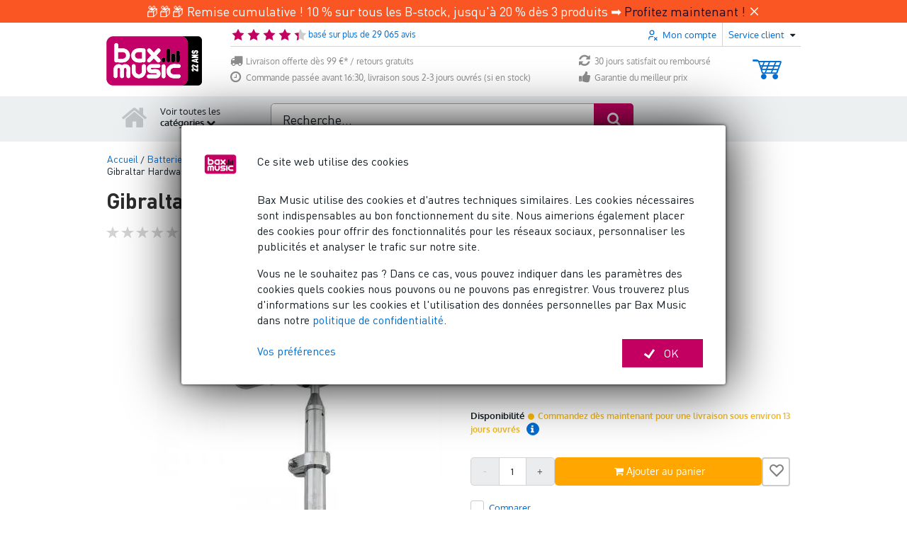

--- FILE ---
content_type: text/html; charset=utf-8
request_url: https://www.google.com/recaptcha/api2/anchor?ar=1&k=6Le2Ip0UAAAAAM07usL0NbDsxL1HJNGojzEh29Og&co=aHR0cHM6Ly93d3cuYmF4LXNob3AuZnI6NDQz&hl=en&v=PoyoqOPhxBO7pBk68S4YbpHZ&size=invisible&anchor-ms=20000&execute-ms=30000&cb=fcy7d1j042bh
body_size: 48570
content:
<!DOCTYPE HTML><html dir="ltr" lang="en"><head><meta http-equiv="Content-Type" content="text/html; charset=UTF-8">
<meta http-equiv="X-UA-Compatible" content="IE=edge">
<title>reCAPTCHA</title>
<style type="text/css">
/* cyrillic-ext */
@font-face {
  font-family: 'Roboto';
  font-style: normal;
  font-weight: 400;
  font-stretch: 100%;
  src: url(//fonts.gstatic.com/s/roboto/v48/KFO7CnqEu92Fr1ME7kSn66aGLdTylUAMa3GUBHMdazTgWw.woff2) format('woff2');
  unicode-range: U+0460-052F, U+1C80-1C8A, U+20B4, U+2DE0-2DFF, U+A640-A69F, U+FE2E-FE2F;
}
/* cyrillic */
@font-face {
  font-family: 'Roboto';
  font-style: normal;
  font-weight: 400;
  font-stretch: 100%;
  src: url(//fonts.gstatic.com/s/roboto/v48/KFO7CnqEu92Fr1ME7kSn66aGLdTylUAMa3iUBHMdazTgWw.woff2) format('woff2');
  unicode-range: U+0301, U+0400-045F, U+0490-0491, U+04B0-04B1, U+2116;
}
/* greek-ext */
@font-face {
  font-family: 'Roboto';
  font-style: normal;
  font-weight: 400;
  font-stretch: 100%;
  src: url(//fonts.gstatic.com/s/roboto/v48/KFO7CnqEu92Fr1ME7kSn66aGLdTylUAMa3CUBHMdazTgWw.woff2) format('woff2');
  unicode-range: U+1F00-1FFF;
}
/* greek */
@font-face {
  font-family: 'Roboto';
  font-style: normal;
  font-weight: 400;
  font-stretch: 100%;
  src: url(//fonts.gstatic.com/s/roboto/v48/KFO7CnqEu92Fr1ME7kSn66aGLdTylUAMa3-UBHMdazTgWw.woff2) format('woff2');
  unicode-range: U+0370-0377, U+037A-037F, U+0384-038A, U+038C, U+038E-03A1, U+03A3-03FF;
}
/* math */
@font-face {
  font-family: 'Roboto';
  font-style: normal;
  font-weight: 400;
  font-stretch: 100%;
  src: url(//fonts.gstatic.com/s/roboto/v48/KFO7CnqEu92Fr1ME7kSn66aGLdTylUAMawCUBHMdazTgWw.woff2) format('woff2');
  unicode-range: U+0302-0303, U+0305, U+0307-0308, U+0310, U+0312, U+0315, U+031A, U+0326-0327, U+032C, U+032F-0330, U+0332-0333, U+0338, U+033A, U+0346, U+034D, U+0391-03A1, U+03A3-03A9, U+03B1-03C9, U+03D1, U+03D5-03D6, U+03F0-03F1, U+03F4-03F5, U+2016-2017, U+2034-2038, U+203C, U+2040, U+2043, U+2047, U+2050, U+2057, U+205F, U+2070-2071, U+2074-208E, U+2090-209C, U+20D0-20DC, U+20E1, U+20E5-20EF, U+2100-2112, U+2114-2115, U+2117-2121, U+2123-214F, U+2190, U+2192, U+2194-21AE, U+21B0-21E5, U+21F1-21F2, U+21F4-2211, U+2213-2214, U+2216-22FF, U+2308-230B, U+2310, U+2319, U+231C-2321, U+2336-237A, U+237C, U+2395, U+239B-23B7, U+23D0, U+23DC-23E1, U+2474-2475, U+25AF, U+25B3, U+25B7, U+25BD, U+25C1, U+25CA, U+25CC, U+25FB, U+266D-266F, U+27C0-27FF, U+2900-2AFF, U+2B0E-2B11, U+2B30-2B4C, U+2BFE, U+3030, U+FF5B, U+FF5D, U+1D400-1D7FF, U+1EE00-1EEFF;
}
/* symbols */
@font-face {
  font-family: 'Roboto';
  font-style: normal;
  font-weight: 400;
  font-stretch: 100%;
  src: url(//fonts.gstatic.com/s/roboto/v48/KFO7CnqEu92Fr1ME7kSn66aGLdTylUAMaxKUBHMdazTgWw.woff2) format('woff2');
  unicode-range: U+0001-000C, U+000E-001F, U+007F-009F, U+20DD-20E0, U+20E2-20E4, U+2150-218F, U+2190, U+2192, U+2194-2199, U+21AF, U+21E6-21F0, U+21F3, U+2218-2219, U+2299, U+22C4-22C6, U+2300-243F, U+2440-244A, U+2460-24FF, U+25A0-27BF, U+2800-28FF, U+2921-2922, U+2981, U+29BF, U+29EB, U+2B00-2BFF, U+4DC0-4DFF, U+FFF9-FFFB, U+10140-1018E, U+10190-1019C, U+101A0, U+101D0-101FD, U+102E0-102FB, U+10E60-10E7E, U+1D2C0-1D2D3, U+1D2E0-1D37F, U+1F000-1F0FF, U+1F100-1F1AD, U+1F1E6-1F1FF, U+1F30D-1F30F, U+1F315, U+1F31C, U+1F31E, U+1F320-1F32C, U+1F336, U+1F378, U+1F37D, U+1F382, U+1F393-1F39F, U+1F3A7-1F3A8, U+1F3AC-1F3AF, U+1F3C2, U+1F3C4-1F3C6, U+1F3CA-1F3CE, U+1F3D4-1F3E0, U+1F3ED, U+1F3F1-1F3F3, U+1F3F5-1F3F7, U+1F408, U+1F415, U+1F41F, U+1F426, U+1F43F, U+1F441-1F442, U+1F444, U+1F446-1F449, U+1F44C-1F44E, U+1F453, U+1F46A, U+1F47D, U+1F4A3, U+1F4B0, U+1F4B3, U+1F4B9, U+1F4BB, U+1F4BF, U+1F4C8-1F4CB, U+1F4D6, U+1F4DA, U+1F4DF, U+1F4E3-1F4E6, U+1F4EA-1F4ED, U+1F4F7, U+1F4F9-1F4FB, U+1F4FD-1F4FE, U+1F503, U+1F507-1F50B, U+1F50D, U+1F512-1F513, U+1F53E-1F54A, U+1F54F-1F5FA, U+1F610, U+1F650-1F67F, U+1F687, U+1F68D, U+1F691, U+1F694, U+1F698, U+1F6AD, U+1F6B2, U+1F6B9-1F6BA, U+1F6BC, U+1F6C6-1F6CF, U+1F6D3-1F6D7, U+1F6E0-1F6EA, U+1F6F0-1F6F3, U+1F6F7-1F6FC, U+1F700-1F7FF, U+1F800-1F80B, U+1F810-1F847, U+1F850-1F859, U+1F860-1F887, U+1F890-1F8AD, U+1F8B0-1F8BB, U+1F8C0-1F8C1, U+1F900-1F90B, U+1F93B, U+1F946, U+1F984, U+1F996, U+1F9E9, U+1FA00-1FA6F, U+1FA70-1FA7C, U+1FA80-1FA89, U+1FA8F-1FAC6, U+1FACE-1FADC, U+1FADF-1FAE9, U+1FAF0-1FAF8, U+1FB00-1FBFF;
}
/* vietnamese */
@font-face {
  font-family: 'Roboto';
  font-style: normal;
  font-weight: 400;
  font-stretch: 100%;
  src: url(//fonts.gstatic.com/s/roboto/v48/KFO7CnqEu92Fr1ME7kSn66aGLdTylUAMa3OUBHMdazTgWw.woff2) format('woff2');
  unicode-range: U+0102-0103, U+0110-0111, U+0128-0129, U+0168-0169, U+01A0-01A1, U+01AF-01B0, U+0300-0301, U+0303-0304, U+0308-0309, U+0323, U+0329, U+1EA0-1EF9, U+20AB;
}
/* latin-ext */
@font-face {
  font-family: 'Roboto';
  font-style: normal;
  font-weight: 400;
  font-stretch: 100%;
  src: url(//fonts.gstatic.com/s/roboto/v48/KFO7CnqEu92Fr1ME7kSn66aGLdTylUAMa3KUBHMdazTgWw.woff2) format('woff2');
  unicode-range: U+0100-02BA, U+02BD-02C5, U+02C7-02CC, U+02CE-02D7, U+02DD-02FF, U+0304, U+0308, U+0329, U+1D00-1DBF, U+1E00-1E9F, U+1EF2-1EFF, U+2020, U+20A0-20AB, U+20AD-20C0, U+2113, U+2C60-2C7F, U+A720-A7FF;
}
/* latin */
@font-face {
  font-family: 'Roboto';
  font-style: normal;
  font-weight: 400;
  font-stretch: 100%;
  src: url(//fonts.gstatic.com/s/roboto/v48/KFO7CnqEu92Fr1ME7kSn66aGLdTylUAMa3yUBHMdazQ.woff2) format('woff2');
  unicode-range: U+0000-00FF, U+0131, U+0152-0153, U+02BB-02BC, U+02C6, U+02DA, U+02DC, U+0304, U+0308, U+0329, U+2000-206F, U+20AC, U+2122, U+2191, U+2193, U+2212, U+2215, U+FEFF, U+FFFD;
}
/* cyrillic-ext */
@font-face {
  font-family: 'Roboto';
  font-style: normal;
  font-weight: 500;
  font-stretch: 100%;
  src: url(//fonts.gstatic.com/s/roboto/v48/KFO7CnqEu92Fr1ME7kSn66aGLdTylUAMa3GUBHMdazTgWw.woff2) format('woff2');
  unicode-range: U+0460-052F, U+1C80-1C8A, U+20B4, U+2DE0-2DFF, U+A640-A69F, U+FE2E-FE2F;
}
/* cyrillic */
@font-face {
  font-family: 'Roboto';
  font-style: normal;
  font-weight: 500;
  font-stretch: 100%;
  src: url(//fonts.gstatic.com/s/roboto/v48/KFO7CnqEu92Fr1ME7kSn66aGLdTylUAMa3iUBHMdazTgWw.woff2) format('woff2');
  unicode-range: U+0301, U+0400-045F, U+0490-0491, U+04B0-04B1, U+2116;
}
/* greek-ext */
@font-face {
  font-family: 'Roboto';
  font-style: normal;
  font-weight: 500;
  font-stretch: 100%;
  src: url(//fonts.gstatic.com/s/roboto/v48/KFO7CnqEu92Fr1ME7kSn66aGLdTylUAMa3CUBHMdazTgWw.woff2) format('woff2');
  unicode-range: U+1F00-1FFF;
}
/* greek */
@font-face {
  font-family: 'Roboto';
  font-style: normal;
  font-weight: 500;
  font-stretch: 100%;
  src: url(//fonts.gstatic.com/s/roboto/v48/KFO7CnqEu92Fr1ME7kSn66aGLdTylUAMa3-UBHMdazTgWw.woff2) format('woff2');
  unicode-range: U+0370-0377, U+037A-037F, U+0384-038A, U+038C, U+038E-03A1, U+03A3-03FF;
}
/* math */
@font-face {
  font-family: 'Roboto';
  font-style: normal;
  font-weight: 500;
  font-stretch: 100%;
  src: url(//fonts.gstatic.com/s/roboto/v48/KFO7CnqEu92Fr1ME7kSn66aGLdTylUAMawCUBHMdazTgWw.woff2) format('woff2');
  unicode-range: U+0302-0303, U+0305, U+0307-0308, U+0310, U+0312, U+0315, U+031A, U+0326-0327, U+032C, U+032F-0330, U+0332-0333, U+0338, U+033A, U+0346, U+034D, U+0391-03A1, U+03A3-03A9, U+03B1-03C9, U+03D1, U+03D5-03D6, U+03F0-03F1, U+03F4-03F5, U+2016-2017, U+2034-2038, U+203C, U+2040, U+2043, U+2047, U+2050, U+2057, U+205F, U+2070-2071, U+2074-208E, U+2090-209C, U+20D0-20DC, U+20E1, U+20E5-20EF, U+2100-2112, U+2114-2115, U+2117-2121, U+2123-214F, U+2190, U+2192, U+2194-21AE, U+21B0-21E5, U+21F1-21F2, U+21F4-2211, U+2213-2214, U+2216-22FF, U+2308-230B, U+2310, U+2319, U+231C-2321, U+2336-237A, U+237C, U+2395, U+239B-23B7, U+23D0, U+23DC-23E1, U+2474-2475, U+25AF, U+25B3, U+25B7, U+25BD, U+25C1, U+25CA, U+25CC, U+25FB, U+266D-266F, U+27C0-27FF, U+2900-2AFF, U+2B0E-2B11, U+2B30-2B4C, U+2BFE, U+3030, U+FF5B, U+FF5D, U+1D400-1D7FF, U+1EE00-1EEFF;
}
/* symbols */
@font-face {
  font-family: 'Roboto';
  font-style: normal;
  font-weight: 500;
  font-stretch: 100%;
  src: url(//fonts.gstatic.com/s/roboto/v48/KFO7CnqEu92Fr1ME7kSn66aGLdTylUAMaxKUBHMdazTgWw.woff2) format('woff2');
  unicode-range: U+0001-000C, U+000E-001F, U+007F-009F, U+20DD-20E0, U+20E2-20E4, U+2150-218F, U+2190, U+2192, U+2194-2199, U+21AF, U+21E6-21F0, U+21F3, U+2218-2219, U+2299, U+22C4-22C6, U+2300-243F, U+2440-244A, U+2460-24FF, U+25A0-27BF, U+2800-28FF, U+2921-2922, U+2981, U+29BF, U+29EB, U+2B00-2BFF, U+4DC0-4DFF, U+FFF9-FFFB, U+10140-1018E, U+10190-1019C, U+101A0, U+101D0-101FD, U+102E0-102FB, U+10E60-10E7E, U+1D2C0-1D2D3, U+1D2E0-1D37F, U+1F000-1F0FF, U+1F100-1F1AD, U+1F1E6-1F1FF, U+1F30D-1F30F, U+1F315, U+1F31C, U+1F31E, U+1F320-1F32C, U+1F336, U+1F378, U+1F37D, U+1F382, U+1F393-1F39F, U+1F3A7-1F3A8, U+1F3AC-1F3AF, U+1F3C2, U+1F3C4-1F3C6, U+1F3CA-1F3CE, U+1F3D4-1F3E0, U+1F3ED, U+1F3F1-1F3F3, U+1F3F5-1F3F7, U+1F408, U+1F415, U+1F41F, U+1F426, U+1F43F, U+1F441-1F442, U+1F444, U+1F446-1F449, U+1F44C-1F44E, U+1F453, U+1F46A, U+1F47D, U+1F4A3, U+1F4B0, U+1F4B3, U+1F4B9, U+1F4BB, U+1F4BF, U+1F4C8-1F4CB, U+1F4D6, U+1F4DA, U+1F4DF, U+1F4E3-1F4E6, U+1F4EA-1F4ED, U+1F4F7, U+1F4F9-1F4FB, U+1F4FD-1F4FE, U+1F503, U+1F507-1F50B, U+1F50D, U+1F512-1F513, U+1F53E-1F54A, U+1F54F-1F5FA, U+1F610, U+1F650-1F67F, U+1F687, U+1F68D, U+1F691, U+1F694, U+1F698, U+1F6AD, U+1F6B2, U+1F6B9-1F6BA, U+1F6BC, U+1F6C6-1F6CF, U+1F6D3-1F6D7, U+1F6E0-1F6EA, U+1F6F0-1F6F3, U+1F6F7-1F6FC, U+1F700-1F7FF, U+1F800-1F80B, U+1F810-1F847, U+1F850-1F859, U+1F860-1F887, U+1F890-1F8AD, U+1F8B0-1F8BB, U+1F8C0-1F8C1, U+1F900-1F90B, U+1F93B, U+1F946, U+1F984, U+1F996, U+1F9E9, U+1FA00-1FA6F, U+1FA70-1FA7C, U+1FA80-1FA89, U+1FA8F-1FAC6, U+1FACE-1FADC, U+1FADF-1FAE9, U+1FAF0-1FAF8, U+1FB00-1FBFF;
}
/* vietnamese */
@font-face {
  font-family: 'Roboto';
  font-style: normal;
  font-weight: 500;
  font-stretch: 100%;
  src: url(//fonts.gstatic.com/s/roboto/v48/KFO7CnqEu92Fr1ME7kSn66aGLdTylUAMa3OUBHMdazTgWw.woff2) format('woff2');
  unicode-range: U+0102-0103, U+0110-0111, U+0128-0129, U+0168-0169, U+01A0-01A1, U+01AF-01B0, U+0300-0301, U+0303-0304, U+0308-0309, U+0323, U+0329, U+1EA0-1EF9, U+20AB;
}
/* latin-ext */
@font-face {
  font-family: 'Roboto';
  font-style: normal;
  font-weight: 500;
  font-stretch: 100%;
  src: url(//fonts.gstatic.com/s/roboto/v48/KFO7CnqEu92Fr1ME7kSn66aGLdTylUAMa3KUBHMdazTgWw.woff2) format('woff2');
  unicode-range: U+0100-02BA, U+02BD-02C5, U+02C7-02CC, U+02CE-02D7, U+02DD-02FF, U+0304, U+0308, U+0329, U+1D00-1DBF, U+1E00-1E9F, U+1EF2-1EFF, U+2020, U+20A0-20AB, U+20AD-20C0, U+2113, U+2C60-2C7F, U+A720-A7FF;
}
/* latin */
@font-face {
  font-family: 'Roboto';
  font-style: normal;
  font-weight: 500;
  font-stretch: 100%;
  src: url(//fonts.gstatic.com/s/roboto/v48/KFO7CnqEu92Fr1ME7kSn66aGLdTylUAMa3yUBHMdazQ.woff2) format('woff2');
  unicode-range: U+0000-00FF, U+0131, U+0152-0153, U+02BB-02BC, U+02C6, U+02DA, U+02DC, U+0304, U+0308, U+0329, U+2000-206F, U+20AC, U+2122, U+2191, U+2193, U+2212, U+2215, U+FEFF, U+FFFD;
}
/* cyrillic-ext */
@font-face {
  font-family: 'Roboto';
  font-style: normal;
  font-weight: 900;
  font-stretch: 100%;
  src: url(//fonts.gstatic.com/s/roboto/v48/KFO7CnqEu92Fr1ME7kSn66aGLdTylUAMa3GUBHMdazTgWw.woff2) format('woff2');
  unicode-range: U+0460-052F, U+1C80-1C8A, U+20B4, U+2DE0-2DFF, U+A640-A69F, U+FE2E-FE2F;
}
/* cyrillic */
@font-face {
  font-family: 'Roboto';
  font-style: normal;
  font-weight: 900;
  font-stretch: 100%;
  src: url(//fonts.gstatic.com/s/roboto/v48/KFO7CnqEu92Fr1ME7kSn66aGLdTylUAMa3iUBHMdazTgWw.woff2) format('woff2');
  unicode-range: U+0301, U+0400-045F, U+0490-0491, U+04B0-04B1, U+2116;
}
/* greek-ext */
@font-face {
  font-family: 'Roboto';
  font-style: normal;
  font-weight: 900;
  font-stretch: 100%;
  src: url(//fonts.gstatic.com/s/roboto/v48/KFO7CnqEu92Fr1ME7kSn66aGLdTylUAMa3CUBHMdazTgWw.woff2) format('woff2');
  unicode-range: U+1F00-1FFF;
}
/* greek */
@font-face {
  font-family: 'Roboto';
  font-style: normal;
  font-weight: 900;
  font-stretch: 100%;
  src: url(//fonts.gstatic.com/s/roboto/v48/KFO7CnqEu92Fr1ME7kSn66aGLdTylUAMa3-UBHMdazTgWw.woff2) format('woff2');
  unicode-range: U+0370-0377, U+037A-037F, U+0384-038A, U+038C, U+038E-03A1, U+03A3-03FF;
}
/* math */
@font-face {
  font-family: 'Roboto';
  font-style: normal;
  font-weight: 900;
  font-stretch: 100%;
  src: url(//fonts.gstatic.com/s/roboto/v48/KFO7CnqEu92Fr1ME7kSn66aGLdTylUAMawCUBHMdazTgWw.woff2) format('woff2');
  unicode-range: U+0302-0303, U+0305, U+0307-0308, U+0310, U+0312, U+0315, U+031A, U+0326-0327, U+032C, U+032F-0330, U+0332-0333, U+0338, U+033A, U+0346, U+034D, U+0391-03A1, U+03A3-03A9, U+03B1-03C9, U+03D1, U+03D5-03D6, U+03F0-03F1, U+03F4-03F5, U+2016-2017, U+2034-2038, U+203C, U+2040, U+2043, U+2047, U+2050, U+2057, U+205F, U+2070-2071, U+2074-208E, U+2090-209C, U+20D0-20DC, U+20E1, U+20E5-20EF, U+2100-2112, U+2114-2115, U+2117-2121, U+2123-214F, U+2190, U+2192, U+2194-21AE, U+21B0-21E5, U+21F1-21F2, U+21F4-2211, U+2213-2214, U+2216-22FF, U+2308-230B, U+2310, U+2319, U+231C-2321, U+2336-237A, U+237C, U+2395, U+239B-23B7, U+23D0, U+23DC-23E1, U+2474-2475, U+25AF, U+25B3, U+25B7, U+25BD, U+25C1, U+25CA, U+25CC, U+25FB, U+266D-266F, U+27C0-27FF, U+2900-2AFF, U+2B0E-2B11, U+2B30-2B4C, U+2BFE, U+3030, U+FF5B, U+FF5D, U+1D400-1D7FF, U+1EE00-1EEFF;
}
/* symbols */
@font-face {
  font-family: 'Roboto';
  font-style: normal;
  font-weight: 900;
  font-stretch: 100%;
  src: url(//fonts.gstatic.com/s/roboto/v48/KFO7CnqEu92Fr1ME7kSn66aGLdTylUAMaxKUBHMdazTgWw.woff2) format('woff2');
  unicode-range: U+0001-000C, U+000E-001F, U+007F-009F, U+20DD-20E0, U+20E2-20E4, U+2150-218F, U+2190, U+2192, U+2194-2199, U+21AF, U+21E6-21F0, U+21F3, U+2218-2219, U+2299, U+22C4-22C6, U+2300-243F, U+2440-244A, U+2460-24FF, U+25A0-27BF, U+2800-28FF, U+2921-2922, U+2981, U+29BF, U+29EB, U+2B00-2BFF, U+4DC0-4DFF, U+FFF9-FFFB, U+10140-1018E, U+10190-1019C, U+101A0, U+101D0-101FD, U+102E0-102FB, U+10E60-10E7E, U+1D2C0-1D2D3, U+1D2E0-1D37F, U+1F000-1F0FF, U+1F100-1F1AD, U+1F1E6-1F1FF, U+1F30D-1F30F, U+1F315, U+1F31C, U+1F31E, U+1F320-1F32C, U+1F336, U+1F378, U+1F37D, U+1F382, U+1F393-1F39F, U+1F3A7-1F3A8, U+1F3AC-1F3AF, U+1F3C2, U+1F3C4-1F3C6, U+1F3CA-1F3CE, U+1F3D4-1F3E0, U+1F3ED, U+1F3F1-1F3F3, U+1F3F5-1F3F7, U+1F408, U+1F415, U+1F41F, U+1F426, U+1F43F, U+1F441-1F442, U+1F444, U+1F446-1F449, U+1F44C-1F44E, U+1F453, U+1F46A, U+1F47D, U+1F4A3, U+1F4B0, U+1F4B3, U+1F4B9, U+1F4BB, U+1F4BF, U+1F4C8-1F4CB, U+1F4D6, U+1F4DA, U+1F4DF, U+1F4E3-1F4E6, U+1F4EA-1F4ED, U+1F4F7, U+1F4F9-1F4FB, U+1F4FD-1F4FE, U+1F503, U+1F507-1F50B, U+1F50D, U+1F512-1F513, U+1F53E-1F54A, U+1F54F-1F5FA, U+1F610, U+1F650-1F67F, U+1F687, U+1F68D, U+1F691, U+1F694, U+1F698, U+1F6AD, U+1F6B2, U+1F6B9-1F6BA, U+1F6BC, U+1F6C6-1F6CF, U+1F6D3-1F6D7, U+1F6E0-1F6EA, U+1F6F0-1F6F3, U+1F6F7-1F6FC, U+1F700-1F7FF, U+1F800-1F80B, U+1F810-1F847, U+1F850-1F859, U+1F860-1F887, U+1F890-1F8AD, U+1F8B0-1F8BB, U+1F8C0-1F8C1, U+1F900-1F90B, U+1F93B, U+1F946, U+1F984, U+1F996, U+1F9E9, U+1FA00-1FA6F, U+1FA70-1FA7C, U+1FA80-1FA89, U+1FA8F-1FAC6, U+1FACE-1FADC, U+1FADF-1FAE9, U+1FAF0-1FAF8, U+1FB00-1FBFF;
}
/* vietnamese */
@font-face {
  font-family: 'Roboto';
  font-style: normal;
  font-weight: 900;
  font-stretch: 100%;
  src: url(//fonts.gstatic.com/s/roboto/v48/KFO7CnqEu92Fr1ME7kSn66aGLdTylUAMa3OUBHMdazTgWw.woff2) format('woff2');
  unicode-range: U+0102-0103, U+0110-0111, U+0128-0129, U+0168-0169, U+01A0-01A1, U+01AF-01B0, U+0300-0301, U+0303-0304, U+0308-0309, U+0323, U+0329, U+1EA0-1EF9, U+20AB;
}
/* latin-ext */
@font-face {
  font-family: 'Roboto';
  font-style: normal;
  font-weight: 900;
  font-stretch: 100%;
  src: url(//fonts.gstatic.com/s/roboto/v48/KFO7CnqEu92Fr1ME7kSn66aGLdTylUAMa3KUBHMdazTgWw.woff2) format('woff2');
  unicode-range: U+0100-02BA, U+02BD-02C5, U+02C7-02CC, U+02CE-02D7, U+02DD-02FF, U+0304, U+0308, U+0329, U+1D00-1DBF, U+1E00-1E9F, U+1EF2-1EFF, U+2020, U+20A0-20AB, U+20AD-20C0, U+2113, U+2C60-2C7F, U+A720-A7FF;
}
/* latin */
@font-face {
  font-family: 'Roboto';
  font-style: normal;
  font-weight: 900;
  font-stretch: 100%;
  src: url(//fonts.gstatic.com/s/roboto/v48/KFO7CnqEu92Fr1ME7kSn66aGLdTylUAMa3yUBHMdazQ.woff2) format('woff2');
  unicode-range: U+0000-00FF, U+0131, U+0152-0153, U+02BB-02BC, U+02C6, U+02DA, U+02DC, U+0304, U+0308, U+0329, U+2000-206F, U+20AC, U+2122, U+2191, U+2193, U+2212, U+2215, U+FEFF, U+FFFD;
}

</style>
<link rel="stylesheet" type="text/css" href="https://www.gstatic.com/recaptcha/releases/PoyoqOPhxBO7pBk68S4YbpHZ/styles__ltr.css">
<script nonce="-r8Tb8Hq-HvZa6bMCI5SUw" type="text/javascript">window['__recaptcha_api'] = 'https://www.google.com/recaptcha/api2/';</script>
<script type="text/javascript" src="https://www.gstatic.com/recaptcha/releases/PoyoqOPhxBO7pBk68S4YbpHZ/recaptcha__en.js" nonce="-r8Tb8Hq-HvZa6bMCI5SUw">
      
    </script></head>
<body><div id="rc-anchor-alert" class="rc-anchor-alert"></div>
<input type="hidden" id="recaptcha-token" value="[base64]">
<script type="text/javascript" nonce="-r8Tb8Hq-HvZa6bMCI5SUw">
      recaptcha.anchor.Main.init("[\x22ainput\x22,[\x22bgdata\x22,\x22\x22,\[base64]/[base64]/MjU1Ong/[base64]/[base64]/[base64]/[base64]/[base64]/[base64]/[base64]/[base64]/[base64]/[base64]/[base64]/[base64]/[base64]/[base64]/[base64]\\u003d\x22,\[base64]\\u003d\\u003d\x22,\x22bFdqTV7ChlDCjgTCh8KfwoLDl8O3O8OrScOtwokHOcKVwpBLw7trwoBOwot0O8Ozw4rCnCHClMKNf3cXFMKxwpbDtCZTwoNgcsKnAsOnRCLCgXRsFFPCugtxw5YUcMKwE8KDw4XDnW3ClTfDusK7ecO9wpTCpW/Cj1LCsEPCnDRaKsKQwqHCnCUlwq9fw6zCpElADUUOBA0lwrjDozbDp8OJSh7CscOQWBdEwpY9wqNXwpFgwr3DkHgJw7LDozXCn8OvKW/CsC42wrbClDguA0TCrAsUcMOEVFjCgHEjw5TDqsKkwroddVbCoV0LM8KDP8OvwoTDlyDCuFDDtsOMRMKcw6rCocO7w7VCCx/DuMKobsKhw6RjAMOdw5s2wp7Cm8KOAsKrw4UHw5Urf8OWe07Cs8O+wrZ3w4zCqsKWw43Dh8O7NwvDnsKHAj/CpV7Cj2LClMKtw4QWesOhb3ZfJSx2J0E5w43CoSE9w4bDqmrDmMOGwp8Sw6fCpW4fHRfDuE8LLVPDiBQ1w4oPOhnCpcOdwo/CjyxYw4pPw6DDl8KPwrnCt3HCisOIwroPwrfCn8O9aMKTEA0Aw40xBcKzX8KVXi5LYMKkwp/CiRfDmlpuw7BRI8KNw4fDn8OSw5F5WMOnw7XCk0LCnn0uQ2Qhw6FnAkHChMK9w7FFGChIdFsdwpt0w6YAAcKbDC9VwoYSw7tiUBDDvMOxwq5vw4TDjnh0XsOrVG1/[base64]/CvWnDo8Oaw6kZLiPDmMKxwp86WjnDqsOwGsOEacOvw4MEw4oHNx3DpcOlPsOgHsOCLG7DoVMow5bCvcOwD07Cmk7Ckid/w4/ChCE5DsO+McOxwpLCjlYXwrnDl03DkkzCuW3Dun7CoTjDpsK5wokFU8K/YnfDjzbCocOvf8ODTHLDmn7CvnXDvATCnsOvLBl1wrh7w5vDvcKpw4/[base64]/[base64]/CpcOtEHbDuh3DnMOsw5UfwopjwrIlw7Yvw4xBwpnDmMORR8KoTsOEfnoXw4jCn8OHw6nCuMOTwqVKw7XCq8OPexMQGMKzC8OnG2ItwoLDqMOHLcK1JjgQw4PClUrClVNxFMKEfjFowrDCo8Kkw43DmGF6w4MxwpDDhEzCsT/[base64]/Dh8Kkw7DCkMKGX07CksK2fcKNwoMwwrjCucKHUAfChCR9eMK/[base64]/w7RgaDzDl28+esKowp7DpFHDngdJUFHCv8OXP8OAwoHDpVzCsWlgw6k/wofCvB3DmA3CucOYOMODwrgYCH/CucOtP8KWasKlf8OSfsOlOcKFw4/Ck19Ow7VbVlsFwqV1wqQwH3cGKMKvA8Omw7bDmsKaEXjCmR5yUxLDoj3CtnnCgMKKTsKGf3/DsThaV8Kjwp/[base64]/w43CrSbDscKFFCkow48zw50GwqAxw4VaNMKIe8KiD8O9wr04w7IfwpHDp1lYwqdZw5TCjgHCrDkpVDgkw6tNPsKtwpzCosOqwozDgsK4w60lwqBDw4hWw60Uw5XCgHbCt8K4C8KIQ1lie8Kuwq99Z8OJN0B2MsOOSSfCkhROwo8OU8KFCEDCvQ/ChsKrAMKxwqXDlCXDvzPDu15cLMOtwpXCoQNXVkbClcKuMcK8w4QUw65jw5HDgsKJHFQZA3taEcKQVMOyKsOuRcOWVDBHLgFtwr8pFsKoSMK5ZcOfwq/DucOhwqR2w7/CvRhiw4k2w5/[base64]/DjUNIEcOEd1bDm8OKQQjCvW/[base64]/CiXx9wowlCMOUdh4YRRV0ecKhw5vCh8OUworCjsOvw6xbwptvSRvDv8KtSmTCkC5twpRJUcKjwprCv8KEw4LDjsOcw5IGwpMPw6vDqMKlKcKuwrbDrUogaH/[base64]/w6LDlsOtw7pKFMKxPy1aKV46e8O4SQYtG8OofcOeL1Eab8K0w7TCosOZwprCt8KTclLDjMKuwoDChRIOw65FwqTDshrDlyXCkcOAw7PCimAZU3JZwrl+ADTCvUfDg2k9AlJHTcK/dsKPw5TCjElpIiLCo8KBw67DvwLDocKyw6nClB9kw4x+esOTOh52aMOgXsODw6/Cvy3CpEh2NXvDhMKYQVMEZ0tZwpLDgMKUH8KVwpAFw4EJAU5TZ8KaaMO/[base64]/DrcONdcKBwpknwrjCqMKhwoFuwpjDrS/Dog/Dn249woLCu0DCoxVHUMKKYMO1w4FTw4zChsO9TsK8OFxfdMOtw4bDmMOiw7jDm8K0w7zCqMOIM8KlcR/CjRPDqcKsw6LDpMOLw77Dm8OUUMO+wp50cm83dkbDlsOqasOsw7Z+wqMcw5zDn8KQw68PwqXDhsKrb8OFw513w60zCcKhCRDCo1PChVRhw5HCiMOjPCTCkVE5PEbCh8KPcMOzwrVbw7DDosOxfDJxI8OCZmZtSsO7cH3DuTpAw4/CsTZBwp7Cjh7CtxUzwoErw7HDkMOTwovCpS0hRMOOR8KTeCJaRDjDjg3DlcKiwpvDpSpaw5HDg8KQAMKANMOAasKcwrTCmWLDvcOsw7pHwp1HwpbCgCXCjxscE8Ozw7XCkcKXwolRSsOmwr7Cq8OEEBfDiAfDpH/Dun8DK0/Dv8ODwqdtDljDuERzN34kwqxmw6/[base64]/CosKYJjnDg37DniTCrAdHwqHDmFfDiCLDh3/[base64]/w57CpsOVwo3DisOGD8Oqw4vDk8OdRsKRLBHDpzXDnizCu3bDksOnwrvDrsO7w5LCiC5uNTYnVMK5w67Cpi1wwo9CS1LDon/Dl8ONwqjCkjLDjl7Ds8Kmw5/Dh8Kdw7/DlCN1QcOOFcKuEQrCixzDun7ClcOdSjzDrlxnwqAOw4XCosK1Oxdwwpwjwq/CsiTDgBHDlAvDosK0XRnDsF90Kxgxw7Y9woHChcOHbU1QwptkNGUkag4zIRTCuMKswpTDt1fDsWZLKyJiwqvDrjbDhwPCgMK/KljDssO0QjzCv8KWFBUYFTpxWUQmHRXDmhVqw6xaw6sITcO7ccKvw5fDgihObsKHambDrMKUwrfCs8KowpXCgMO5wo7DhVvCosO6MMKdwrAXw53Cp1LCi3rDrW5dw7xpZcKmNy/CksOyw65Xa8O4A2jCs1ITw73Ct8KdVcKnwqA3D8OqwpF1RcOrw5cSC8KFPcOEMGJiw5HDug7Dj8KTDMKpwrjDusOZwqtOw4DDsULCg8Ouw5bCugbDo8K0wodtw5vDhDJiw7piLmrDoMK+woHCuioeVcOSXcK1DhhhB2jDi8Kaw5rCrcKZwp5ywr/[base64]/CoEsDw4BmOAJZWXDCvDh7NBl4w4VWwrZQw6/CjMKgw4fDkjfCnRIxw7DDtDllVwPCqcOZdh9Gw7B7QxTCv8O5wpPCvWbDssKYwopWw7vDrsOqMMKiw6Buw6PDisOMZMKfFsKHw5nCnRzClMOWW8KTw5Vaw6odO8O6w7s5w6chw5rDpFPDrXTCo1tTQsKvEcKfKMKfwq8/b2NVF8OpSnfCrDBeWcK6w6AwXxpowr3Cs3XDqcKMHMOGwo/DuCjDrsOow73DiXotw7LCnXnDocO6w7AtdcKTNcObw5/CinxYJ8KLw74nIMKDw4kKwqFOP25UwqjCgsK0wpM6UMKSw7bCmShbb8Otw68UB8KZwpNyAMObwrfCj0/Cn8OmQMO1GV/CpS4Hwq/CkgXDlTkJw6MsFT90WGdWw5h+SCdaw5bDsjZUDsO4QMKICg9iaBzDqMKRwqVNwp/Dn1YewrrCoA11EMKMccK/cwzCsW3DvsKxI8Kuwp/DmMOzAcKIScKJNT8+w4NowqTCkzh2KsOnwoQww5/CuMKoKnPDicKRwrgiG1TCpHwKwqTDskLCj8O5KsO/ccOKfMOeWTTDkVg6BMKndcObwq/Dgkp/H8O9wrhkNizCscO9wqbDusOtUm0zwoPCjW/DvzUFw6QSwolvwrnClDI0w6AKwr9+w4fCgMKKw4xuFBRsIX0wIHXCuH3CkMKAwq9hwoVqLcOHwptHYCJUw7Fbw5XDg8KCw4RzJlDDisKcKcO9ScKMw6HCnMO3NUnDhSE0HMK1R8OFwqvCrHhzKjolQMOnAsK9WMKjw4FVw7DCo8OULXrCvMK4wotVwrAtw5/Cons7w7A0TgMJw7zCknUoJGwCw7/Dn3YMZUjCo8OFSRvDocO7wo4Qw55nVcOTRxZATsOGIVlVwqtSwqIiw5jDp8OBwrALPQF2wq5WNcOlwoPCvlx8cjBIw65RI3TCt8KJwqd6w7dcwpfDk8KYw4EdwqxLwqHDrsKlw5/CukzDvMKibx5lGwJ0wohbw6RAdsOlw5/DoUIpExTDhMKrwrhQwrMxX8Kfw6prcVbCvAZbwqk3wovCugXCiSUqw4vDrirCuDvCrcKDw6EoFVonwrdIasKFe8K4wrDCr2rCpkrCiiHDo8Kqw47DqcKVdsOlOsOww6d2wpQXF3ZlTsOoN8ODwrU9dw1iHXADP8KrOV0gSUjDt8KDwo1kwrIGCT/[base64]/CkcOpw4nCmgPDscKlwrPDnEHCj8KvccOYUkQNMgHDvxvCjcKbUcOFGMKwf2lFXyN+w64Nw7rCjcKkPsO2K8Kqw7ljUmZSw5ZHFTXClSR7WQfCozfDlsO6wpDDu8OCwoZbIkvCjsKVw6PDjHRUwrg5CsKgw5jDpQHClAseO8OQw5IwI3wEDcOpIcK3KxzDoQ/CqDY5w5zCglliw6XCiQZsw7XDkBcoe1wuAF7CssKcED97cMKQZlFdwrsJcXE8GWwiIkUzwrTDqMKBw5vCs2vDiQRywqEKw5fCoAPCpMOFw79vASAOP8Ocw4XDhgpOw7LCscKaZn/DisOfMcKXwq0GwqfDiUghSz0GNWPCpBklC8OQwoMFw6t2woRKwqHCs8Oaw6QsVlU0LsKYw4gLW8OaZMONLAnDo1kow7TCmXHDqMKeeFbCrsOLwq7CrQM/wqrDg8K/ccOkwr/DnmAeIBfCh8OWwrnCh8KCZRkIdkkuT8KVw6vCn8KMw5PDgFzDpC3CmcOGw6XDtgtxScKhOMOjfhUMTsO/w7xhwpQZfyrDp8OcZGFkEMOiw6PCughJwqo2TlNgYxHCqj/[base64]/DmsOIw4HCrcKOBsOCw7TDn18jw51Uw7hOK8KtFMKuwrUZT8KQwoQYwrI5a8ONw7AMSDbDtcO2wqs/wpgSeMK6PcO4worCksO+ZQJ/[base64]/DgWvCpcKrJGbCiMOXN8OBTyVhHMOQOsONGkbDliNBw6Mrw4gNfMOiw5XCvcKewoDCu8OlwooYwqlGw5bCmmzCvcOHwprCgDfDocOtwosmIMKxUx/CsMOUSsKfXcKRwqbCk2jCpMO4RMKtAmABwrHDssKVw7otXcKJw4XCuE3DtMKEG8Oaw4Fuw7nDt8OswoTDhHIUw44hwovDm8OkOcO1w6fCg8K7E8OsPigiw64DwqoEwqfDiiPDssOecgxLw7HDi8KuCn0/w4zDl8OHw44Zw4DDm8O2w6LChWw+dVfCsQIPwrTDocOvES/ClsODS8KrFMOBwrTDjUxfwrbCg1cJEkLDo8OkXEhoQSJ1wrJZw7xUBMK5esKkRhQgBBTDmsKjVDQrwqAhw6t0EsOtTHcywo3DiwhIw6PDv1J+wr/CsMKRU1BFc2VBPiEIw5/DmsOewpVYwqrDnEbDnsKkDMKZLnHDqMKBe8Kjwr3CiALCqcOiTMKxfFjCpiPDj8KsECzChAnDlsK7dsK1AnshPVhkAFXClcKPwpEIwo1gMiFbw7/Cp8K2w6TDtsK+w7HCpwMAPcOkEQbDlAhow4zCvcOgF8OIwqrDrw7Dg8Ktwo1/W8KVworDr8OrRRwcd8Ksw4PCvWUsckVkw77Dp8K8w65PVB3Cv8K/w6fDjcKqwoHDgDRCw5c7w7XDgz7DmcOKQF1gCm4Zw6VrO8Kfw512WFzCs8KSw4PDskkmW8KOCsKcw6cGw4puQ8KzBlzDmgwTccODw5huwrslbkV/[base64]/w4ZQNcKLJlUJwp/CuMKoOVsVK8OYOsKzwofCqSbCkgEhMiB6wp7CmhbDoG3DjVItBRxGw7DCuk/DjMOsw5Aww592X39Ww50yCzxTMMONw7EEw6wYw7F5wpTDuMORw7jDmgXDtHzDk8OVcW8uHXTCkMOPw7zCkV7DoXBaQAfCjMOXfcOQwrFRSMKOwqjDi8K2KcOoZ8OJw6l1w6dew7Ifw7DCmRHDlU8+YsOSw5V8w6FKIUxJw587wqvDs8O9w4/CmVk5asOZwp/Dqk0SwpHCp8OHSsOQVyXCuC7DjnrCr8K7XgXDmMOoc8OTw6BHUSoQeQ7DrcOnZDPDsF0Ffy1GDw/CtzTDrMOyBcO9B8OQTl/DrGvClhvDkQhjwqoQGsORYMKEw6/CsnM2FEbCqcKvbwt+w41ywqgMwq04Zg43wrRjH1jCpg/Cj1NQwpTCm8KFwoZhw53DlsO6aFYuU8KDUMOQwr5wbcOqw4IcLVonw6DCpwA4WsO2aMKlEMOlwqogX8Ozw7/CiSU0Gz0SdsOHG8Kxw50EKW/DmH85D8OJwqTDlRnDt2Z6wpnDtybCkcOdw4bDhhE/fCdWCMO2wpIPN8Kww7TCr8K/wprDkRwHw5xYWmdaCsOlw67Cs00TfMKbwr/CjUZ5HWHCsgYURsObDMKmUjnDpsONd8Kkw403wonDswPDoCRjFBRoEH/DqMOQE27DpcK4X8K8Kn1dKsKcw7cxX8KVw6plw5zCnwfCjMKAaXvCmDnDsEHDucKrw5ltPcOTwqLDsMKHLsOfw5LDjcOjwqpfwofCpMOBEgwew5rDvUYeXi/CisKbO8O+MiILRsKTScK9SXw3w4QRBArCrRPDjX/CrMKtPMOoJ8K7w4w/dmQtw5tYFcOkd1J7WBbCmsK1w7ctU0xvwot5wqPDgmTDoMORw6LDmnFjGA8ZCXcvwpF1wrVqw4sBF8OwWcOLLsKIU01bOB3CtHA2UcOGZhwBwqXCqTdowozCjmrCkXbDv8K8wqHCpMOtFMKSV8O1HkPDtzbCmcOOw7fDicKSKhrCv8OcQcK7worDjGfDrcO/YsKOFw5RXAZ/[base64]/wpjDtMKvw4zCs8OxwoAKw4zDj8O8wrN0QMKcwo/DjsKtw7XCl1BiwpvCv8KQZcK8YMKGw6vCpsOGecOaLyoPa0nDqTwWw7I9w5jDjUzDoAPCtsOawobDlC3DqsOxTQTDsw1dwq49acOfJV3DvkPCq2gUCsOeBCTCiD5zw6jCqR4Ww5PCgzfDp3NGwpNANDQMwoYXwoRrGybDon1PQ8Oxw6kYwr/DicKmLcO8Q8KzwpnDtsOGeDNNw6rDisO3w4Zhw6DDsHvCu8KmwopmwrgfwozDn8Orwq9gShnCjQ4ewo4iw5rDjMOcwqQ0OHhEwpJPw6HDpwbDqsOHw70hwrlRwpgeN8KKwrXCtGd3woskIjkTw4fDhQjCqhVuw7A/w47Dm2zCrhrDuMORw7FCLsOPw6nCtjEqO8OEwqEkw5NDasKEd8KEw4JpSB0Mw7gQwoNTEgpvw50iw4JTwoZzw6cTLjc5WBdow7wtIRtPFsO9aGvDp3xxIlpPw5EdeMKhfwPDpXnDlFpveEfDn8Kcw6pGRnHDk3DDnW/DkMOJZ8OkWMO+wqUlHMKFaMOQw6UlwoXDpDBSwpNYE8O2wpbDssOcZcOQJsOyRk/[base64]/Cr1ZuDsO5w4R4w685w51zRsO3w5fDqsKvw7EUV8O3I1HDqnLDrsO5wqzCuUrCumPCmMKDw4zCkQPDu3DCjlvCscKgwo7CqMOrNMKhw4F9FcOMaMKaCsOENMONw6IowrhCw7/DtMKFw4N5TsKLwrvDthFAccKAw6JlwogMw5Jlw7Zod8KuCsOpKcO0Lw4GZAFgWi7DryLDu8K+CcKHwoNxbSQRF8OCw6XCpTjChGtHCsKaw7/Ct8ODw4HDm8KpAcOOw7XCvAzClMOnwoDDoEUTBsKYwpY8wpg/w75Jw788w6l9w4deWHpzKcKmf8Kww5cdTMKLwq/DmMKaw4vDisOkBcKKIUfDhcKUYXRtL8OOITHCqcO8P8OwPBkjEcOqWyYTwpTDm2QWD8K5w5YUw5DCpMOfwqjCncK4w6bCsD/CggbDisOoBnVFYwB/wprCtV/CiGPCjw7Ds8KCw5A5w5kjw4YBQjFTcgHDq0krwq1Qw4Fcw4PDuRbDsyvDr8KcPFt2w5DCosODw5/[base64]/NMKMw7ZfwrrDpMKywrPDuFTCplQFwpsBW8KFwrrDhsKKw63CrRUXwqpaNsKJwoTCl8O6VkIUwrYXB8KoU8KAw7QrRT/Dh04Pw4bCpsKIYVAAfnTCm8K9CsOXwo/DsMK5PsKvw7EqNMOIeTjDrULDtcKVScONw7DCgsKAwplEaQ82w4sUXgvDisOPw4NkDifDuyTCj8KtwplHYToEw5TCmTglwo0QIDbDpcKPw6fCtlVjw5tVwoHCjj/[base64]/VhPDnsO0wpbCpsONJVcDWsK8w5EpwqPClGBrRilMw6s0w6wMBTxLasOTw6l2eFTDnV3CrQYCwozDnsOaw5wSw5DDoixVw6DCvsKaOcOrOjtmcBIYwq/DrQXCgF9ffyjDvcONacKYw5kGw6FRYMKJwpLDnl3DkAljwpVzacOKQcKQw7TCjlMawqB7ZDnDnMKuw7bDnWbDscOuwr9yw60LJlPCoUUaWX7CuHLCvMKjJcOQIsKzwoXCq8OSw4B4LsOgwoxOfWTDjcKlfC/CjCBmB07DjMOCw6vDpMOMwp9SwqDCtMKvw5V1w4lzw6wxw7/CtB5Lw4V2wr8cw6hZT8KjcMKTSsK7w5gaBcK3w6J9a8O6wqYMwq90w4c/w4TCocKfPcOuw4fDlDYwwp8pw6xCRlF+w6bDpsOrwo3DogXCq8OPFcKgw4QWCcOXwptpfW/DkMOiw5jCpB/CkcKfPsKYw7XDmEbCnsOtwo8xwoTDszB2WlcycsOFwqAcwo3CtcK1ccOAwonCuMK+wrnCtsOAEw8IBcK4McKUcgA1KkDCnSxTw4EcV1HDvsKpF8OzCcKawrgAwqnDojBFw6zDk8K+Z8OGHAHDsMKUwrFTWzDCuMKdaG1hwq4gZsOjw7oVworCpxvClSzCph/DmcOOEsKHwrnDiAzDkMKNwq7Dp3BhLcKIFcO+w5/[base64]/CrcOLwrBmB30/[base64]/CsBvDvVdVD8KYwppJOsKyLsKzBsKtwpQxw5jCljbCuMOBNGQADTHDrUnDtjhEwoojUsOTBzlZUMOywqzCj0FfwqBLwo/[base64]/ChjpCGkDDisOWwrLDgE/[base64]/w49owr/Cl8KdZn7ChMKUSAcgw6MEw49qdQ7Dq8O/Hl/DtQYtUhg+exA4woR0SBTDsA7Cs8KJNDMtJMKfP8KQwpVWWQTDqFDCr3ATw7ApVHzDucKIwpzDrGvCiMOkQcOqwrB+UDYIBEjDrGBXw73DrsKJAwPDosO4NAp8I8KDw77DnMO/w6rDmT3DssOIMUrDm8KHw5IUw7zCiwPCg8KdJsO3w6dlPGcBw5bCuR4QRSfDojo9dEMYw4oXw4vDvMKAw7MwF2AmNw55wojDuX7ChlwYDcKXEBrDj8OdfirDh0TCs8K+bkckY8OWwoPDiRsMw57CoMO/[base64]/IiMfwpLCvMOOw6tSRsK0QWvCkjrDmB/[base64]/CosObVyvDmMOsWTMBQEHCvDdiw7fCkMOzYMOGV8KBw6vDsSfDnUxxwr7CvsKTMhzCv3sgVkXCoGIiUxlBfC3CgUVfwp82wqErahVywoZEFcKwU8KgLMOwwrHCh8Kjwo/Cm33Clhpow7tdw5AQNivCtErCv2kzTMKxw4c0dFXCqsO/X8KuEMK/[base64]/DtTnDqMKdNcKyCDPCvkrDq8K/[base64]/CsWHCgMOAGQHCmsKww6Bzw7MdwpTCqcKuwqozw5fCnWPDjMOowo9QFhnCjcKhe2HDinNsc33CjsKpCcKebMK+wog/[base64]/DvsOLw71VwqsHw7xgAD/CvcOpC8OfN8KQAWLDngTDvcKrw6jCrEUJwrUCw7fCo8Kxw7VgwrPCgsOfa8KRWsK/[base64]/CunVtwp7DiMOGHMOBGMOwJMOoQ8O/w69cworChMOEw5rDvcOBw4DCncOgZcK8w6wNw4Z0AsKfw61ywonDql1cHFwTwqN4wo5NUQ9NbMKfwqvCgcO5wqnCtwjDg18YDMObJMOUYMOCwq7CnsO3WErDmHVqYhXDjMOiK8OSHGMEbsOiG1PCi8OzNsK7w7zCjsO2MMOCw47DhXvDkAbCrl3DosO9w6/DjsKyH2wIR1tRBB7CtMOZw6LDqsKowrzDqcOZYsKIGTtCL3UpwrwnJMOcIBfCsMK9wo8BwpnCuQQewpLCjMK+wpTChBXDgsOYw7XDicOVwphUwq9IJ8KGwo3DisKiYMOpDMOQw6jCnsOcGQ7ChD7DixrCpsOtw6EgHGpIWMK2wqE7McOAwp/DlsOcUWzDh8OIdcOhw7XCuMKEbsO9NzosXyzDjcOLTMKjTW58w7/CoAczEMO7SwtlwrPDpcOYT3PCr8Kdw5pNF8KfdMKtwqJVw6x/T8Opw6s6FiJobyNyTnnCo8KzAsKeH1DDrcKKDsKBSHAtwoPCoMOGZcOmegHDl8Oew5ggLcKUw6Fgw5AHDBg2NMK9F1bChF/CoMO5PsOZEAXCh8KqwoQ+wogfwoPDl8Omw6DDrE4fwpAcwrkZL8KPDsOKHjJRJMK/w67Cuw1ZTVHDmcOCcDB/BsKacB85wpYCVlnDrcOXL8KhUyTDoXbCkw4TKcO1wqwHUhAsOlrDtMK/JizCisOowpICBcKhwo/CrMOgFsOIPMKIw5HDpsKzwqjDqy40w6XCpMKDZcKHecKjIsKnIn7DimDDjsOMSsOqFB1ewoZhwrbDvHjDhDdMHcKqHD3CmnwHw7kqCX3CuhfCkQ/Cp1nDmsO6wq/DvcOJwobChhjDs3TCl8Ovw61wYcKvw78dwrTCvRZvwpNPJAjDsB7DrMKKwqMNJmDCrQ3DucKUUkfDvmlDHWc7w5QeK8Kzwr7DvcO2OsOZBwBiPFsZwrRmw4DCl8OdfVZKVcKcw58zw44GHl0LC2vDvsK0TyU9XyrDp8Ozw6jDt1fCoMO/QDhnXBLDv8OZIRvCs8OUw4TDiCDDjTMoYsKGw4R3w5TDj3g8worDpQ1qa8OGw5tmw79pw5N5McK/[base64]/DtcKQVcOzw7TDssO1w6l5SsKsw7HCo8O8bcKuw4VWRMKsKxnDoMKkw4jCkw8dw6fDt8KOaFnCrWTDvcKXwplGw68OC8Kiw59Qe8O1ejXChsKAGRTCq0nDixx5S8O/blXDoxbCtinCpSDCgmTCr28DUcKjUMKZwqXDrMKxwp7DpCvDvEjCqHDCoMOmw7QfPQPDjhDCqT3Ck8KhF8Obw6p/wqMNUsKOcmEuw4hZV1Jpwq3ChsOZNsKNBC7CvEDCgcO2woPCkQBBwp/[base64]/Dg8Orwp94wp1iwq/DmEAnw6N2w59ww5A+w5Jqw7rCmsO0OkXCulldwrB0MywawofCpMOtI8KxaUnDrsKXdMK2wrjDnsOqDcKew5bCpMOAwpJ8w4E7I8Klw64PwrYFEGEGbn10KsKAe0DDu8K8UsOHacKYw40Cw6h/QVwne8OywrXDlCEgLcKEw7vCjcKTwo7DrBofwq3CtUlLwocUw5JHw7jDpcO2wp0LccKWH24KSjfCiSdlw6FxCnlsw6zCvMKNw6DCvF4ew7zDgcOSbw3DisO/w53DgsONwqjCu1bDscKUEMODFMKiwrLChsOkw6DDk8KDw6/CksKzwr1tfCk6wqHDlGDCg3RJT8KqXsKgwpbCtcOhw4g8wrDCtsKvw78fYgVOBSh1wrNvw7/[base64]/wqUFwoJJVcO9MWHCrsK5w7oLScK6SGlew6w5woHCr0BJW8OuUGjClcKuJ1zCrsOGFD95wqdVw7ggOcOqw4XDucO3f8OCb3Itw4rDscOnwqMlFsKCwpsbw7zDtTBaV8OdcQ/Dt8OvcC/CkmHCq1LCvcKnwqrCocKCADjCvcODKxIdwo4sEGV6w78EbjvCjxjDqhUuNcOedMK1w6DCm2vDmMOJw4/DrHjDrVXDsnTDpsKSw55Twr8oOV1MB8K/wpXCoXXCpsOTwoPCoQFQHG5eRSfCmUJYw4HDkDFgwoVxOlvCnMKUwrzDmsOmfCXCqBbDgMOVG8OweU87wr3DtMO+wq3CsX0ePcO0IsOaw4TDh2TChmfCsE/CvDzCig0mD8KnEQV7OShuwpRbWMOiw4IPcMKMND45cl/[base64]/DvsO+wrnCmcOZdA1Tw7zDiMO0w4DCt0HChDgPeitQLsKzHsKnAMO6YcKqwrk3wprCvcOLaMKASgvDsg8jwrtqS8K4woDCocKjwp8+w4B+Gk/[base64]/DrsKLw6YXG8Kiw6/CnA9rE1rDrmc7OGbDuE9Aw7TCgsOdw4xFTwgXAMKYwo/DhsOPXcKOw4FIw7I3YcOzwoM/T8KrKno6Nk1OwqvCrsOPwoPCm8OQETgCwocrDcKXQijCrUDCuMKOwrYsF34Qw5F/w5JVPMO/[base64]/DnVUwB2LDmm7DpMOBbxVWw6xmHyQWcsKiVcO+YATCnyXClcOww7www5tqWX8sw78Kw6zCoSPCqG4AAcOkI38Rw4VAesKlDcOnw67DqDpMwrZ8w4HCrmDCqUbDlMOJJl/[base64]/Z8KaWgjCpsOtw7TDri/CuMKdwoQGw5PDt03DrcKowo7Di8OHwrzCkMOsdMKQCsORJF0IwpBWw4JnCkvCkG/CiH7CkcOWw5oeacOrVnxIw5UbHcOBFQ4EwpnCpsKDw6bDg8KJw5MUWMOWwrHDkibDssO6dsORGzPClcOHaWTCgcK4w4UHwrvCmMO/wqEMEhTCjcKeaB1qw4LCtSYTw5zDtTQAa30Ow71Jwr5kVcO8QVnCu1TDjcOTw43CqAt1wqDCmsKWwpnCosKEdsOnAjHCnsKUw4HDgMONwodhwqfDnSYCdVdgw5LDucKkDwcgD8KCw7pYK0TCoMOyTV/Cq0Vsw6ExwoxWw4dOFCkNw6HDtcKmdQHDph8wwr3Crwt8XsKWwqfCmcKvw555w5Z1VMOiDXXCvSHDrU0kTcKCwqwFwpjChShsw7FITcKxw4/ClsK3FHXDqioFwozCimMzwrhpRgTDkADCp8ORw7zClUbDnW3Djw8hUcK3wpTCk8KFwq3CgDsDw6PDm8OKNgHCusO4wqzCjsOyTVApw5DCkBYoYQoSwofDhcKNwoDColMVNHrDlkbDgMKNK8OeOn4lwrDDiMKzKMKDwo5gw7Vhw5PCsk3CrD8gPx/DrcKHe8Kuw743w5bDqyPDhlkNw6nCn3/[base64]/[base64]/[base64]/woXCt8OVw4o7LTrDpy5Ew5Bfw4xHw59uwrlqAcK5QADClcOCwprCl8KkdTtRwrVqGwVEwpXCvVjDg0RvYsOsBFvCukPDg8KSwqPDsDASwp7DpcKnwqwzR8Kmw7zCnQ7Dsw3DhEU/w7fDkW3DrSwTG8OiTcKXw47DhH7DiBLCmMOawoQIwoRRJMOBw5wDw74CasKLwoRQDsOiTU1iGcOaGsOlURt8w5AVw6jCq8Ojw6djwprDv2jDm0RiMjDCtRvCg8Okw4lZw5jDiyDCr24nwr/[base64]/ChMOOwrN/wonDkHVBGsKSw71PLkvCssKSw7fDq3DDoyHDocKfw78VcRJ3w4Yyw6bCjsKgwox3w4/DrSwkw4/Ci8OqfgRswrV5wrQaw6o2w7wpDMO/w7tcd1YkM2zCuRcyM1l6wqjCrUF5LUvDgAvCu8K2AsO0bW/[base64]/CjsK5wqgZwp9zwqUIw6NpwpZ3wphMwot+DVQIwro+I21JViHCmTkXwoTDucOkw7nCvsKUEsODIcOxw7JqwrBtaU/[base64]/[base64]/DrMOecGPDr1/Di8OBXjJOw5bCmXZdwq5jaMKTGMOVblJSwpBFWsK7AnkdwrZ5w53DjcKxRMO5fBrCjDvCllPDjlrDtMOkw5DDjMO3wpdzH8OqAClSZ1ABQgfCkB7Cpi/CkFDDjn4dCMK7H8KewonDnxHDv1rDq8KQWBLDqsKwIsOtwrjDr8KScMOtPsKGw41GP2oKw6vDtCTCvcO/w6XDiTXCgVXDiQlowrDCssO7wqI8VsKqw6vCnhvDhsO/MD/DqMO/woE6fBN6FMKkMWo9w4J3PsKhwoXCvsODcsKcw7DDsMOKwpPCpkozwrp5wrdcw57CpMKgH03CpAHDuMKafyRPw5lXwqUhL8KYVkQzwrXCgsKbw5A+PVs4S8KAGMKQVsKHORglw6Ybw5lVYcO1J8O/IMKQZ8O8w5Fdw6TCgMKFw67Cg3w2FsO7w7wgwqjCvMKHw65lwrlxEH9eYsOJwqopw6sMeQbDkkfCrMOyNBjClsODwp7CtmPCmXEIIzEMGBfCnFHCpMOyS257wpvDjMKPFFEKVcOIA0EuwrEww6dtG8KWw57CghN2wrh/FQDDqTHCiMKAw5xPNMKcT8KYwoJGfzDDocKnwrnDucKpwrjCtcOgdxPCocKlJMOwwpc7dkVwNATClsOKw5fDicKewoTDlgMsJW11GBDCv8OMFsK1EMKbw5bDrcO0wpMUXsO4Y8Kdw6LDqMOLwozCpwUTPsKrJRUZYcKqw7YWbcKwV8KCwoPCoMKwU2B0Nm/[base64]/DvQ3CmcKCw6YEJQBUwpliNV/DpVjDpm0CNglvw5JNPV4Fwq8fccKnQMKnwqLCqUvDmcKWw5jDrsKIw6MlQynCgxthw7IQYMO6wonCky1fDTfCr8KAEcOWcjI1w4jCkmvCg0IdwoNkwq/[base64]/CgsKvRSdAw6c9Li/CjnzChEPCr8KOUyJhwr/Cv37Cv8OnwqTDqMOMM3g/W8OKw4nCihzDtMOWDSNUwqVcwoDDm1rDuCtvEMOUwrrCg8OJBWjDk8K0UzHDlsOtTAfChcOES3nCj2MoHMKzQ8OZwrHCg8KGw57Cnk7DnsKLwqF+X8OTwqVfwpXCsybClAHDjcOMGyXCmC7CicOpMm7Dv8Olw6vChl1KPMOYeRbDoMKgbMO/XcOjw6gwwp52wqfCv8KZwqbCscKMwqIAwrvCk8ORwpPDt3bDpnNsHyhuZDccw6hiP8ODwoN5wrzCjVRWCHjCoXsmw50xwrpJw6rDuzbCp1c2w4/CtyEWwo7DhgLDs1pdwo96w6Ubw6I9QXHCpcKBesOowr7ClcOWwplZwoVybjQgfylkUn3DsBdFe8Onw47CuTV8I1XDvgAaZsKSwrHDm8OgQcKXw6g4wqh/wrnCsz4+w4wQCE9NXzl+CcOzMsKOwoYtwq/Di8KhwoZQUsO9w7txVMO7wqgHfH1Gwpc9w53DvMOnccOlwpbDi8Kkw4XCs8OgJGMqFH3CqhF4b8O2wrrDqGjDgmDDiUfCs8OTwqsCGQ/DmC/DjsO6bsOrw7cQw5NRw5/CisO6w5ldTgDDkAlmUH4Kw5bDoMOkKsOfwqjDsCZtwpQhJRXDrsKkQMOuOcK1asKhw7/CgnF0w6TCv8Oowq9OwoLCv37Do8KqYsOWw6Jpw7LCtwXCnWJ3GRfCusKjw5xTQ2fCkD/DuMK8e0LDljsXPCjDhiDDg8OHwoY6QTVgDsO5wpvCgEBdw6jCpMONw7QWwpdkw5dawr4GacKPwp/Cq8KEw48hLVdrVcOMK33ClcKkUcKWw5cGw50Gw6RRWnd+wrvCr8OTw47DrloOw6x9wp1gw4YtwpDCtHbCog7DtcKlTwvCisOzfm7ClsKFMWvDicOLbmdyTXJqwrDDhhIcw5Q4w6Jqw74hw79KKw/CpWIWPcO5w7/DqsOhbsK1Tz7DgQIWw5ccwofCiMO1Y1wBw5nDgMK0OW/DnsKKwrXCo2DDk8KTwpgJOcKfwpVJYgLDr8KWwpzDjxrCmzTDi8OLC3/Cn8OwYnzCpsKTwpUmwrnCrnJdwqLCmU/DohfDv8O7w6XDlU59w7/DqcK8w7bDg27ClsO6w6TChsO5XMKQeS9JA8O9amN3Fl4Mw65+w4jDtjLCkVbDi8OUMyrDlhbDlMOqEMK5wrTCnsOQw7QAw4/Djk7CjEBtVCM1w6TDiBDDpsOIw7vClsKKT8Oew7sgOj1qwrkMHQF8KSNbMcOuNw/DncK9ayggwrgUw4nDrcKWS8KwRiLCkhNtw68NNi/CvCMuVMOqw7TDlWHDhQQmAcOoLy1Tw5jCkGogw4lpf8O2wpDDnMOxLMKMwp/CkgnDhDN8w6tyw4/Cl8OpwqM5FMKew53CksKsw5Q3e8KtEMOpdnrCsjXChsK+w5JRFMOaYsK/w4cTC8K/wo7CuQYowrzCiznDr1hFSy8IwogFRcOhw4zCpl/Dv8KewqTDqlccHMOVbMKXNkrCpj/[base64]/DhsKTwonDum0AKMOcbEQbO8OKPj3ClcOyWsKLf8K+C2vCnybCjMK1fVwQGA9pwoAXQgt3w5fCsA3DpD/DrC/Cui13MsOoBHM5w6xMwo/[base64]/[base64]/[base64]/Cg8OUw4DCnsOYIcKrGi3DmcK0DsKXcBvDlcKjVHzCqMOFS0jCm8KxJMOIRsOXwphbw4JJw6FNwpnCvGrCvMOWC8Kpw7PDg1TCnwgBGhDCgV8eKHjDpTrCo37DvDXCgsKOw6low5DCpcOUwoA0w7klWkc2woYxJ8KpZMOyZsKmwo4Cw44Yw7/Ci07DrcKrS8O+w6/CuMOdw4FjdHfClx3CoMOqwrTDnQcGdAUfwop8JMKdw6FAdMOcw7pSwqZzDMOWbk8fwrDDjsKhPsKhw49IYxTCswHCiDzCiXACfizCq3DDnMO8bkUdw4xlwpTDmHxzW2USRsKGBgrCnsOkPMKewoxnGMO/w5o3wr7CiMOKw6EIw6Qrw4ldVcKew7E+DkTDlnJiwrRhw6jCjMOBHzMXDcOIDQfDqHXDglhYVi4JwpYkwrTChADCvzXDi3cuwo/[base64]/DscOdwq3CvSrCh8KaKj3Cv8KQwpEPw47DuHpww7QBGMK9fcK8wq3Cv8KUeEFjw5DDmAkaLjx8QcKXw4RJSMO6wqPCm1zDjhR1UsOzFh/DocOkwpXDt8Kqw7nDpkZSaAUiHBR5G8Kdw7laQCPDmcKfBsKcUDrCjk/CsDrCj8Odw6/CpTHCqMK8wrLCqMOsMsOpPsKuFF7CtXwXW8K6w6jDpsKowoXDjMOewqN8woVfw5nDicKlZMKYw4zCm0LCocObcXHCjMOqwqQsORnCucK7LcOyCcKkw5/CosKtShbCu0zClsKYw41hwr44w45mUHgkLjN0wpTCtDDDnwQgYAJTw5YPXg9nMcK6OTl1w64zNgY7wqwjV8KjdcOAUALDikfDssKow6bCs2nClMOseTYJHCPCs8K0w6zDocKEfcKUfMOww5/[base64]/w6/DtMOVHWzDu8KmSjjCoUXCl8KcAcOIwojDllEHwpXDnMO7wpPDocOrwp3ColtgOcOEHQsow5bCs8OkwqDDocKVw5nDhsKJw4AFw7xqc8KEw6TCqBUhSFIFwpI1ccKXw4PClMKZw7kswo7CucOR\x22],null,[\x22conf\x22,null,\x226Le2Ip0UAAAAAM07usL0NbDsxL1HJNGojzEh29Og\x22,0,null,null,null,1,[21,125,63,73,95,87,41,43,42,83,102,105,109,121],[1017145,420],0,null,null,null,null,0,null,0,null,700,1,null,0,\[base64]/76lBhnEnQkZnOKMAhmv8xEZ\x22,0,0,null,null,1,null,0,0,null,null,null,0],\x22https://www.bax-shop.fr:443\x22,null,[3,1,1],null,null,null,1,3600,[\x22https://www.google.com/intl/en/policies/privacy/\x22,\x22https://www.google.com/intl/en/policies/terms/\x22],\x221quGgPbvfJLuYZTzi2DJZHUaxd5uRgEqx4mgFqFR++M\\u003d\x22,1,0,null,1,1768986922738,0,0,[71,74,250,160,128],null,[85,92,210],\x22RC-C2-dyWdLdNHJZg\x22,null,null,null,null,null,\x220dAFcWeA75-w_9OyfyRlFc_7UHuRtROSO4fl52Wims74wNvUaGvDweoozRMK_T8QV2OPNZg5n7BIVR0dRsRgomZo_cky6NxMVJJQ\x22,1769069722764]");
    </script></body></html>